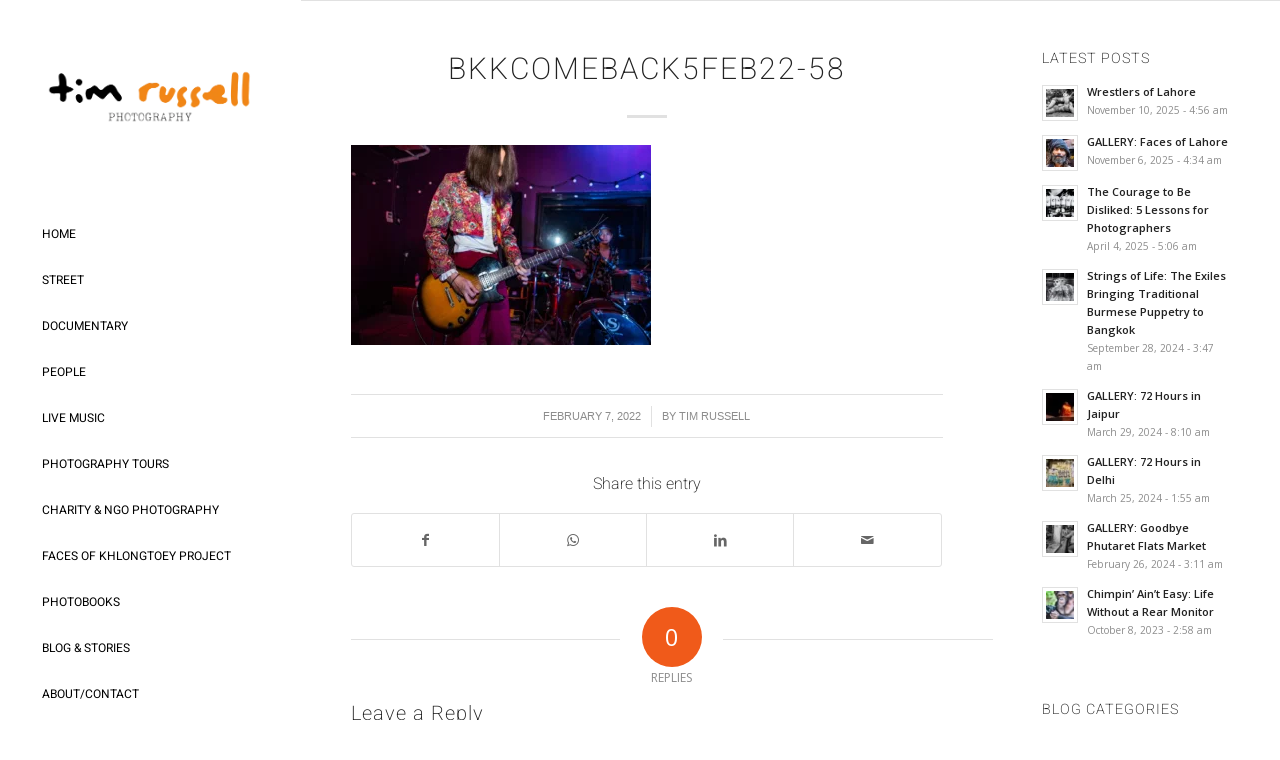

--- FILE ---
content_type: text/html
request_url: https://www.timrussellphotography.asia/gallery-bangkok-comeback-3-music-festival/bkkcomeback5feb22-58/
body_size: 12852
content:
<!DOCTYPE html>
<html dir="ltr" lang="en-GB" prefix="og: https://ogp.me/ns#" prefix="og: http://ogp.me/ns#" class="html_stretched responsive av-preloader-disabled av-default-lightbox  html_header_left html_header_sidebar html_logo_left html_menu_right html_slim html_disabled html_mobile_menu_phone html_header_searchicon html_content_align_center html_elegant-blog html_av-submenu-hidden html_av-submenu-display-click html_av-overlay-side html_av-overlay-side-classic html_av-submenu-noclone html_entry_id_3616 av-cookies-no-cookie-consent av-no-preview html_text_menu_active ">
<head>
<meta charset="UTF-8" />
<meta name="robots" content="index, follow" />
<!-- mobile setting -->
<meta name="viewport" content="width=device-width, initial-scale=1">
<!-- Scripts/CSS and wp_head hook -->
<title>bkkcomeback5feb22-58 | Tim Russell Photography</title>
<style>img:is([sizes="auto" i], [sizes^="auto," i]) { contain-intrinsic-size: 3000px 1500px }</style>
<!-- All in One SEO 4.8.7 - aioseo.com -->
<meta name="robots" content="max-image-preview:large" />
<meta name="author" content="Tim Russell"/>
<link rel="canonical" href="https://www.timrussellphotography.asia/gallery-bangkok-comeback-3-music-festival/bkkcomeback5feb22-58/" />
<meta name="generator" content="All in One SEO (AIOSEO) 4.8.7" />
<meta property="og:locale" content="en_GB" />
<meta property="og:site_name" content="Tim Russell Photography | Street, documentary &amp; travel photography by Asia-based photographer Tim Russell" />
<meta property="og:type" content="article" />
<meta property="og:title" content="bkkcomeback5feb22-58 | Tim Russell Photography" />
<meta property="og:url" content="https://www.timrussellphotography.asia/gallery-bangkok-comeback-3-music-festival/bkkcomeback5feb22-58/" />
<meta property="og:image" content="https://www.timrussellphotography.asia/wp-content/uploads/2016/03/cropped-1484697_10153843912004466_4416885595058373615_n-2.jpg" />
<meta property="og:image:secure_url" content="https://www.timrussellphotography.asia/wp-content/uploads/2016/03/cropped-1484697_10153843912004466_4416885595058373615_n-2.jpg" />
<meta property="og:image:width" content="512" />
<meta property="og:image:height" content="512" />
<meta property="article:published_time" content="2022-02-07T04:31:02+00:00" />
<meta property="article:modified_time" content="2022-02-07T04:31:02+00:00" />
<meta property="article:publisher" content="https://www.facebook.com/timrussellphotographyasia/" />
<meta name="twitter:card" content="summary_large_image" />
<meta name="twitter:site" content="@TimRussellPhoto" />
<meta name="twitter:title" content="bkkcomeback5feb22-58 | Tim Russell Photography" />
<meta name="twitter:creator" content="@TimRussellPhoto" />
<meta name="twitter:image" content="https://www.timrussellphotography.asia/wp-content/uploads/2016/03/cropped-1484697_10153843912004466_4416885595058373615_n-2.jpg" />
<script type="application/ld+json" class="aioseo-schema">
{"@context":"https:\/\/schema.org","@graph":[{"@type":"BreadcrumbList","@id":"https:\/\/www.timrussellphotography.asia\/gallery-bangkok-comeback-3-music-festival\/bkkcomeback5feb22-58\/#breadcrumblist","itemListElement":[{"@type":"ListItem","@id":"https:\/\/www.timrussellphotography.asia#listItem","position":1,"name":"Home","item":"https:\/\/www.timrussellphotography.asia","nextItem":{"@type":"ListItem","@id":"https:\/\/www.timrussellphotography.asia\/gallery-bangkok-comeback-3-music-festival\/bkkcomeback5feb22-58\/#listItem","name":"bkkcomeback5feb22-58"}},{"@type":"ListItem","@id":"https:\/\/www.timrussellphotography.asia\/gallery-bangkok-comeback-3-music-festival\/bkkcomeback5feb22-58\/#listItem","position":2,"name":"bkkcomeback5feb22-58","previousItem":{"@type":"ListItem","@id":"https:\/\/www.timrussellphotography.asia#listItem","name":"Home"}}]},{"@type":"ItemPage","@id":"https:\/\/www.timrussellphotography.asia\/gallery-bangkok-comeback-3-music-festival\/bkkcomeback5feb22-58\/#itempage","url":"https:\/\/www.timrussellphotography.asia\/gallery-bangkok-comeback-3-music-festival\/bkkcomeback5feb22-58\/","name":"bkkcomeback5feb22-58 | Tim Russell Photography","inLanguage":"en-GB","isPartOf":{"@id":"https:\/\/www.timrussellphotography.asia\/#website"},"breadcrumb":{"@id":"https:\/\/www.timrussellphotography.asia\/gallery-bangkok-comeback-3-music-festival\/bkkcomeback5feb22-58\/#breadcrumblist"},"author":{"@id":"https:\/\/www.timrussellphotography.asia\/author\/timrussell\/#author"},"creator":{"@id":"https:\/\/www.timrussellphotography.asia\/author\/timrussell\/#author"},"datePublished":"2022-02-07T04:31:02+00:00","dateModified":"2022-02-07T04:31:02+00:00"},{"@type":"Person","@id":"https:\/\/www.timrussellphotography.asia\/#person","name":"Tim Russell","image":{"@type":"ImageObject","@id":"https:\/\/www.timrussellphotography.asia\/gallery-bangkok-comeback-3-music-festival\/bkkcomeback5feb22-58\/#personImage","url":"https:\/\/secure.gravatar.com\/avatar\/d49bff3086e4afb2925443ea7e2122b9bff0d7873ed68c1342fc031bf469446a?s=96&d=mm&r=g","width":96,"height":96,"caption":"Tim Russell"}},{"@type":"Person","@id":"https:\/\/www.timrussellphotography.asia\/author\/timrussell\/#author","url":"https:\/\/www.timrussellphotography.asia\/author\/timrussell\/","name":"Tim Russell","image":{"@type":"ImageObject","@id":"https:\/\/www.timrussellphotography.asia\/gallery-bangkok-comeback-3-music-festival\/bkkcomeback5feb22-58\/#authorImage","url":"https:\/\/secure.gravatar.com\/avatar\/d49bff3086e4afb2925443ea7e2122b9bff0d7873ed68c1342fc031bf469446a?s=96&d=mm&r=g","width":96,"height":96,"caption":"Tim Russell"}},{"@type":"WebSite","@id":"https:\/\/www.timrussellphotography.asia\/#website","url":"https:\/\/www.timrussellphotography.asia\/","name":"Tim Russell Photography","description":"Street, documentary & travel photography by Asia-based photographer Tim Russell","inLanguage":"en-GB","publisher":{"@id":"https:\/\/www.timrussellphotography.asia\/#person"}}]}
</script>
<!-- All in One SEO -->
<link rel='dns-prefetch' href='//js.hs-scripts.com' />
<link rel='dns-prefetch' href='//www.googletagmanager.com' />
<link rel="alternate" type="application/rss+xml" title="Tim Russell Photography &raquo; Feed" href="https://www.timrussellphotography.asia/feed/" />
<link rel="alternate" type="application/rss+xml" title="Tim Russell Photography &raquo; Comments Feed" href="https://www.timrussellphotography.asia/comments/feed/" />
<link rel="alternate" type="application/rss+xml" title="Tim Russell Photography &raquo; bkkcomeback5feb22-58 Comments Feed" href="https://www.timrussellphotography.asia/gallery-bangkok-comeback-3-music-festival/bkkcomeback5feb22-58/feed/" />
<!-- google webfont font replacement -->
<script type='text/javascript'>
(function() {
/*	check if webfonts are disabled by user setting via cookie - or user must opt in.	*/
var html = document.getElementsByTagName('html')[0];
var cookie_check = html.className.indexOf('av-cookies-needs-opt-in') >= 0 || html.className.indexOf('av-cookies-can-opt-out') >= 0;
var allow_continue = true;
var silent_accept_cookie = html.className.indexOf('av-cookies-user-silent-accept') >= 0;
if( cookie_check && ! silent_accept_cookie )
{
if( ! document.cookie.match(/aviaCookieConsent/) || html.className.indexOf('av-cookies-session-refused') >= 0 )
{
allow_continue = false;
}
else
{
if( ! document.cookie.match(/aviaPrivacyRefuseCookiesHideBar/) )
{
allow_continue = false;
}
else if( ! document.cookie.match(/aviaPrivacyEssentialCookiesEnabled/) )
{
allow_continue = false;
}
else if( document.cookie.match(/aviaPrivacyGoogleWebfontsDisabled/) )
{
allow_continue = false;
}
}
}
if( allow_continue )
{
var f = document.createElement('link');
f.type 	= 'text/css';
f.rel 	= 'stylesheet';
f.href 	= '//fonts.googleapis.com/css?family=Barlow:400,500,600,700%7COpen+Sans:400,600';
f.id 	= 'avia-google-webfont';
document.getElementsByTagName('head')[0].appendChild(f);
}
})();
</script>
<!-- <link rel='stylesheet' id='avia-grid-css' href='https://www.timrussellphotography.asia/wp-content/themes/enfold/css/grid.css?ver=4.7.6.3' type='text/css' media='all' /> -->
<!-- <link rel='stylesheet' id='avia-base-css' href='https://www.timrussellphotography.asia/wp-content/themes/enfold/css/base.css?ver=4.7.6.3' type='text/css' media='all' /> -->
<!-- <link rel='stylesheet' id='avia-layout-css' href='https://www.timrussellphotography.asia/wp-content/themes/enfold/css/layout.css?ver=4.7.6.3' type='text/css' media='all' /> -->
<!-- <link rel='stylesheet' id='avia-module-audioplayer-css' href='https://www.timrussellphotography.asia/wp-content/themes/enfold/config-templatebuilder/avia-shortcodes/audio-player/audio-player.css?ver=6.8.3' type='text/css' media='all' /> -->
<!-- <link rel='stylesheet' id='avia-module-blog-css' href='https://www.timrussellphotography.asia/wp-content/themes/enfold/config-templatebuilder/avia-shortcodes/blog/blog.css?ver=6.8.3' type='text/css' media='all' /> -->
<!-- <link rel='stylesheet' id='avia-module-postslider-css' href='https://www.timrussellphotography.asia/wp-content/themes/enfold/config-templatebuilder/avia-shortcodes/postslider/postslider.css?ver=6.8.3' type='text/css' media='all' /> -->
<!-- <link rel='stylesheet' id='avia-module-button-css' href='https://www.timrussellphotography.asia/wp-content/themes/enfold/config-templatebuilder/avia-shortcodes/buttons/buttons.css?ver=6.8.3' type='text/css' media='all' /> -->
<!-- <link rel='stylesheet' id='avia-module-buttonrow-css' href='https://www.timrussellphotography.asia/wp-content/themes/enfold/config-templatebuilder/avia-shortcodes/buttonrow/buttonrow.css?ver=6.8.3' type='text/css' media='all' /> -->
<!-- <link rel='stylesheet' id='avia-module-button-fullwidth-css' href='https://www.timrussellphotography.asia/wp-content/themes/enfold/config-templatebuilder/avia-shortcodes/buttons_fullwidth/buttons_fullwidth.css?ver=6.8.3' type='text/css' media='all' /> -->
<!-- <link rel='stylesheet' id='avia-module-catalogue-css' href='https://www.timrussellphotography.asia/wp-content/themes/enfold/config-templatebuilder/avia-shortcodes/catalogue/catalogue.css?ver=6.8.3' type='text/css' media='all' /> -->
<!-- <link rel='stylesheet' id='avia-module-comments-css' href='https://www.timrussellphotography.asia/wp-content/themes/enfold/config-templatebuilder/avia-shortcodes/comments/comments.css?ver=6.8.3' type='text/css' media='all' /> -->
<!-- <link rel='stylesheet' id='avia-module-contact-css' href='https://www.timrussellphotography.asia/wp-content/themes/enfold/config-templatebuilder/avia-shortcodes/contact/contact.css?ver=6.8.3' type='text/css' media='all' /> -->
<!-- <link rel='stylesheet' id='avia-module-slideshow-css' href='https://www.timrussellphotography.asia/wp-content/themes/enfold/config-templatebuilder/avia-shortcodes/slideshow/slideshow.css?ver=6.8.3' type='text/css' media='all' /> -->
<!-- <link rel='stylesheet' id='avia-module-slideshow-contentpartner-css' href='https://www.timrussellphotography.asia/wp-content/themes/enfold/config-templatebuilder/avia-shortcodes/contentslider/contentslider.css?ver=6.8.3' type='text/css' media='all' /> -->
<!-- <link rel='stylesheet' id='avia-module-countdown-css' href='https://www.timrussellphotography.asia/wp-content/themes/enfold/config-templatebuilder/avia-shortcodes/countdown/countdown.css?ver=6.8.3' type='text/css' media='all' /> -->
<!-- <link rel='stylesheet' id='avia-module-gallery-css' href='https://www.timrussellphotography.asia/wp-content/themes/enfold/config-templatebuilder/avia-shortcodes/gallery/gallery.css?ver=6.8.3' type='text/css' media='all' /> -->
<!-- <link rel='stylesheet' id='avia-module-gallery-hor-css' href='https://www.timrussellphotography.asia/wp-content/themes/enfold/config-templatebuilder/avia-shortcodes/gallery_horizontal/gallery_horizontal.css?ver=6.8.3' type='text/css' media='all' /> -->
<!-- <link rel='stylesheet' id='avia-module-maps-css' href='https://www.timrussellphotography.asia/wp-content/themes/enfold/config-templatebuilder/avia-shortcodes/google_maps/google_maps.css?ver=6.8.3' type='text/css' media='all' /> -->
<!-- <link rel='stylesheet' id='avia-module-gridrow-css' href='https://www.timrussellphotography.asia/wp-content/themes/enfold/config-templatebuilder/avia-shortcodes/grid_row/grid_row.css?ver=6.8.3' type='text/css' media='all' /> -->
<!-- <link rel='stylesheet' id='avia-module-heading-css' href='https://www.timrussellphotography.asia/wp-content/themes/enfold/config-templatebuilder/avia-shortcodes/heading/heading.css?ver=6.8.3' type='text/css' media='all' /> -->
<!-- <link rel='stylesheet' id='avia-module-rotator-css' href='https://www.timrussellphotography.asia/wp-content/themes/enfold/config-templatebuilder/avia-shortcodes/headline_rotator/headline_rotator.css?ver=6.8.3' type='text/css' media='all' /> -->
<!-- <link rel='stylesheet' id='avia-module-hr-css' href='https://www.timrussellphotography.asia/wp-content/themes/enfold/config-templatebuilder/avia-shortcodes/hr/hr.css?ver=6.8.3' type='text/css' media='all' /> -->
<!-- <link rel='stylesheet' id='avia-module-icon-css' href='https://www.timrussellphotography.asia/wp-content/themes/enfold/config-templatebuilder/avia-shortcodes/icon/icon.css?ver=6.8.3' type='text/css' media='all' /> -->
<!-- <link rel='stylesheet' id='avia-module-iconbox-css' href='https://www.timrussellphotography.asia/wp-content/themes/enfold/config-templatebuilder/avia-shortcodes/iconbox/iconbox.css?ver=6.8.3' type='text/css' media='all' /> -->
<!-- <link rel='stylesheet' id='avia-module-icongrid-css' href='https://www.timrussellphotography.asia/wp-content/themes/enfold/config-templatebuilder/avia-shortcodes/icongrid/icongrid.css?ver=6.8.3' type='text/css' media='all' /> -->
<!-- <link rel='stylesheet' id='avia-module-iconlist-css' href='https://www.timrussellphotography.asia/wp-content/themes/enfold/config-templatebuilder/avia-shortcodes/iconlist/iconlist.css?ver=6.8.3' type='text/css' media='all' /> -->
<!-- <link rel='stylesheet' id='avia-module-image-css' href='https://www.timrussellphotography.asia/wp-content/themes/enfold/config-templatebuilder/avia-shortcodes/image/image.css?ver=6.8.3' type='text/css' media='all' /> -->
<!-- <link rel='stylesheet' id='avia-module-hotspot-css' href='https://www.timrussellphotography.asia/wp-content/themes/enfold/config-templatebuilder/avia-shortcodes/image_hotspots/image_hotspots.css?ver=6.8.3' type='text/css' media='all' /> -->
<!-- <link rel='stylesheet' id='avia-module-magazine-css' href='https://www.timrussellphotography.asia/wp-content/themes/enfold/config-templatebuilder/avia-shortcodes/magazine/magazine.css?ver=6.8.3' type='text/css' media='all' /> -->
<!-- <link rel='stylesheet' id='avia-module-masonry-css' href='https://www.timrussellphotography.asia/wp-content/themes/enfold/config-templatebuilder/avia-shortcodes/masonry_entries/masonry_entries.css?ver=6.8.3' type='text/css' media='all' /> -->
<!-- <link rel='stylesheet' id='avia-siteloader-css' href='https://www.timrussellphotography.asia/wp-content/themes/enfold/css/avia-snippet-site-preloader.css?ver=6.8.3' type='text/css' media='all' /> -->
<!-- <link rel='stylesheet' id='avia-module-menu-css' href='https://www.timrussellphotography.asia/wp-content/themes/enfold/config-templatebuilder/avia-shortcodes/menu/menu.css?ver=6.8.3' type='text/css' media='all' /> -->
<!-- <link rel='stylesheet' id='avia-modfule-notification-css' href='https://www.timrussellphotography.asia/wp-content/themes/enfold/config-templatebuilder/avia-shortcodes/notification/notification.css?ver=6.8.3' type='text/css' media='all' /> -->
<!-- <link rel='stylesheet' id='avia-module-numbers-css' href='https://www.timrussellphotography.asia/wp-content/themes/enfold/config-templatebuilder/avia-shortcodes/numbers/numbers.css?ver=6.8.3' type='text/css' media='all' /> -->
<!-- <link rel='stylesheet' id='avia-module-portfolio-css' href='https://www.timrussellphotography.asia/wp-content/themes/enfold/config-templatebuilder/avia-shortcodes/portfolio/portfolio.css?ver=6.8.3' type='text/css' media='all' /> -->
<!-- <link rel='stylesheet' id='avia-module-post-metadata-css' href='https://www.timrussellphotography.asia/wp-content/themes/enfold/config-templatebuilder/avia-shortcodes/post_metadata/post_metadata.css?ver=6.8.3' type='text/css' media='all' /> -->
<!-- <link rel='stylesheet' id='avia-module-progress-bar-css' href='https://www.timrussellphotography.asia/wp-content/themes/enfold/config-templatebuilder/avia-shortcodes/progressbar/progressbar.css?ver=6.8.3' type='text/css' media='all' /> -->
<!-- <link rel='stylesheet' id='avia-module-promobox-css' href='https://www.timrussellphotography.asia/wp-content/themes/enfold/config-templatebuilder/avia-shortcodes/promobox/promobox.css?ver=6.8.3' type='text/css' media='all' /> -->
<!-- <link rel='stylesheet' id='avia-sc-search-css' href='https://www.timrussellphotography.asia/wp-content/themes/enfold/config-templatebuilder/avia-shortcodes/search/search.css?ver=6.8.3' type='text/css' media='all' /> -->
<!-- <link rel='stylesheet' id='avia-module-slideshow-accordion-css' href='https://www.timrussellphotography.asia/wp-content/themes/enfold/config-templatebuilder/avia-shortcodes/slideshow_accordion/slideshow_accordion.css?ver=6.8.3' type='text/css' media='all' /> -->
<!-- <link rel='stylesheet' id='avia-module-slideshow-feature-image-css' href='https://www.timrussellphotography.asia/wp-content/themes/enfold/config-templatebuilder/avia-shortcodes/slideshow_feature_image/slideshow_feature_image.css?ver=6.8.3' type='text/css' media='all' /> -->
<!-- <link rel='stylesheet' id='avia-module-slideshow-fullsize-css' href='https://www.timrussellphotography.asia/wp-content/themes/enfold/config-templatebuilder/avia-shortcodes/slideshow_fullsize/slideshow_fullsize.css?ver=6.8.3' type='text/css' media='all' /> -->
<!-- <link rel='stylesheet' id='avia-module-slideshow-fullscreen-css' href='https://www.timrussellphotography.asia/wp-content/themes/enfold/config-templatebuilder/avia-shortcodes/slideshow_fullscreen/slideshow_fullscreen.css?ver=6.8.3' type='text/css' media='all' /> -->
<!-- <link rel='stylesheet' id='avia-module-slideshow-ls-css' href='https://www.timrussellphotography.asia/wp-content/themes/enfold/config-templatebuilder/avia-shortcodes/slideshow_layerslider/slideshow_layerslider.css?ver=6.8.3' type='text/css' media='all' /> -->
<!-- <link rel='stylesheet' id='avia-module-social-css' href='https://www.timrussellphotography.asia/wp-content/themes/enfold/config-templatebuilder/avia-shortcodes/social_share/social_share.css?ver=6.8.3' type='text/css' media='all' /> -->
<!-- <link rel='stylesheet' id='avia-module-tabsection-css' href='https://www.timrussellphotography.asia/wp-content/themes/enfold/config-templatebuilder/avia-shortcodes/tab_section/tab_section.css?ver=6.8.3' type='text/css' media='all' /> -->
<!-- <link rel='stylesheet' id='avia-module-table-css' href='https://www.timrussellphotography.asia/wp-content/themes/enfold/config-templatebuilder/avia-shortcodes/table/table.css?ver=6.8.3' type='text/css' media='all' /> -->
<!-- <link rel='stylesheet' id='avia-module-tabs-css' href='https://www.timrussellphotography.asia/wp-content/themes/enfold/config-templatebuilder/avia-shortcodes/tabs/tabs.css?ver=6.8.3' type='text/css' media='all' /> -->
<!-- <link rel='stylesheet' id='avia-module-team-css' href='https://www.timrussellphotography.asia/wp-content/themes/enfold/config-templatebuilder/avia-shortcodes/team/team.css?ver=6.8.3' type='text/css' media='all' /> -->
<!-- <link rel='stylesheet' id='avia-module-testimonials-css' href='https://www.timrussellphotography.asia/wp-content/themes/enfold/config-templatebuilder/avia-shortcodes/testimonials/testimonials.css?ver=6.8.3' type='text/css' media='all' /> -->
<!-- <link rel='stylesheet' id='avia-module-timeline-css' href='https://www.timrussellphotography.asia/wp-content/themes/enfold/config-templatebuilder/avia-shortcodes/timeline/timeline.css?ver=6.8.3' type='text/css' media='all' /> -->
<!-- <link rel='stylesheet' id='avia-module-toggles-css' href='https://www.timrussellphotography.asia/wp-content/themes/enfold/config-templatebuilder/avia-shortcodes/toggles/toggles.css?ver=6.8.3' type='text/css' media='all' /> -->
<!-- <link rel='stylesheet' id='avia-module-video-css' href='https://www.timrussellphotography.asia/wp-content/themes/enfold/config-templatebuilder/avia-shortcodes/video/video.css?ver=6.8.3' type='text/css' media='all' /> -->
<!-- <link rel='stylesheet' id='pt-cv-public-style-css' href='https://www.timrussellphotography.asia/wp-content/plugins/content-views-query-and-display-post-page/public/assets/css/cv.css?ver=4.2' type='text/css' media='all' /> -->
<!-- <link rel='stylesheet' id='wp-block-library-css' href='https://www.timrussellphotography.asia/wp-includes/css/dist/block-library/style.min.css?ver=6.8.3' type='text/css' media='all' /> -->
<link rel="stylesheet" type="text/css" href="//www.timrussellphotography.asia/wp-content/cache/wpfc-minified/dryw08q3/f5sh.css" media="all"/>
<style id='classic-theme-styles-inline-css' type='text/css'>
/*! This file is auto-generated */
.wp-block-button__link{color:#fff;background-color:#32373c;border-radius:9999px;box-shadow:none;text-decoration:none;padding:calc(.667em + 2px) calc(1.333em + 2px);font-size:1.125em}.wp-block-file__button{background:#32373c;color:#fff;text-decoration:none}
</style>
<style id='global-styles-inline-css' type='text/css'>
:root{--wp--preset--aspect-ratio--square: 1;--wp--preset--aspect-ratio--4-3: 4/3;--wp--preset--aspect-ratio--3-4: 3/4;--wp--preset--aspect-ratio--3-2: 3/2;--wp--preset--aspect-ratio--2-3: 2/3;--wp--preset--aspect-ratio--16-9: 16/9;--wp--preset--aspect-ratio--9-16: 9/16;--wp--preset--color--black: #000000;--wp--preset--color--cyan-bluish-gray: #abb8c3;--wp--preset--color--white: #ffffff;--wp--preset--color--pale-pink: #f78da7;--wp--preset--color--vivid-red: #cf2e2e;--wp--preset--color--luminous-vivid-orange: #ff6900;--wp--preset--color--luminous-vivid-amber: #fcb900;--wp--preset--color--light-green-cyan: #7bdcb5;--wp--preset--color--vivid-green-cyan: #00d084;--wp--preset--color--pale-cyan-blue: #8ed1fc;--wp--preset--color--vivid-cyan-blue: #0693e3;--wp--preset--color--vivid-purple: #9b51e0;--wp--preset--gradient--vivid-cyan-blue-to-vivid-purple: linear-gradient(135deg,rgba(6,147,227,1) 0%,rgb(155,81,224) 100%);--wp--preset--gradient--light-green-cyan-to-vivid-green-cyan: linear-gradient(135deg,rgb(122,220,180) 0%,rgb(0,208,130) 100%);--wp--preset--gradient--luminous-vivid-amber-to-luminous-vivid-orange: linear-gradient(135deg,rgba(252,185,0,1) 0%,rgba(255,105,0,1) 100%);--wp--preset--gradient--luminous-vivid-orange-to-vivid-red: linear-gradient(135deg,rgba(255,105,0,1) 0%,rgb(207,46,46) 100%);--wp--preset--gradient--very-light-gray-to-cyan-bluish-gray: linear-gradient(135deg,rgb(238,238,238) 0%,rgb(169,184,195) 100%);--wp--preset--gradient--cool-to-warm-spectrum: linear-gradient(135deg,rgb(74,234,220) 0%,rgb(151,120,209) 20%,rgb(207,42,186) 40%,rgb(238,44,130) 60%,rgb(251,105,98) 80%,rgb(254,248,76) 100%);--wp--preset--gradient--blush-light-purple: linear-gradient(135deg,rgb(255,206,236) 0%,rgb(152,150,240) 100%);--wp--preset--gradient--blush-bordeaux: linear-gradient(135deg,rgb(254,205,165) 0%,rgb(254,45,45) 50%,rgb(107,0,62) 100%);--wp--preset--gradient--luminous-dusk: linear-gradient(135deg,rgb(255,203,112) 0%,rgb(199,81,192) 50%,rgb(65,88,208) 100%);--wp--preset--gradient--pale-ocean: linear-gradient(135deg,rgb(255,245,203) 0%,rgb(182,227,212) 50%,rgb(51,167,181) 100%);--wp--preset--gradient--electric-grass: linear-gradient(135deg,rgb(202,248,128) 0%,rgb(113,206,126) 100%);--wp--preset--gradient--midnight: linear-gradient(135deg,rgb(2,3,129) 0%,rgb(40,116,252) 100%);--wp--preset--font-size--small: 13px;--wp--preset--font-size--medium: 20px;--wp--preset--font-size--large: 36px;--wp--preset--font-size--x-large: 42px;--wp--preset--spacing--20: 0.44rem;--wp--preset--spacing--30: 0.67rem;--wp--preset--spacing--40: 1rem;--wp--preset--spacing--50: 1.5rem;--wp--preset--spacing--60: 2.25rem;--wp--preset--spacing--70: 3.38rem;--wp--preset--spacing--80: 5.06rem;--wp--preset--shadow--natural: 6px 6px 9px rgba(0, 0, 0, 0.2);--wp--preset--shadow--deep: 12px 12px 50px rgba(0, 0, 0, 0.4);--wp--preset--shadow--sharp: 6px 6px 0px rgba(0, 0, 0, 0.2);--wp--preset--shadow--outlined: 6px 6px 0px -3px rgba(255, 255, 255, 1), 6px 6px rgba(0, 0, 0, 1);--wp--preset--shadow--crisp: 6px 6px 0px rgba(0, 0, 0, 1);}:where(.is-layout-flex){gap: 0.5em;}:where(.is-layout-grid){gap: 0.5em;}body .is-layout-flex{display: flex;}.is-layout-flex{flex-wrap: wrap;align-items: center;}.is-layout-flex > :is(*, div){margin: 0;}body .is-layout-grid{display: grid;}.is-layout-grid > :is(*, div){margin: 0;}:where(.wp-block-columns.is-layout-flex){gap: 2em;}:where(.wp-block-columns.is-layout-grid){gap: 2em;}:where(.wp-block-post-template.is-layout-flex){gap: 1.25em;}:where(.wp-block-post-template.is-layout-grid){gap: 1.25em;}.has-black-color{color: var(--wp--preset--color--black) !important;}.has-cyan-bluish-gray-color{color: var(--wp--preset--color--cyan-bluish-gray) !important;}.has-white-color{color: var(--wp--preset--color--white) !important;}.has-pale-pink-color{color: var(--wp--preset--color--pale-pink) !important;}.has-vivid-red-color{color: var(--wp--preset--color--vivid-red) !important;}.has-luminous-vivid-orange-color{color: var(--wp--preset--color--luminous-vivid-orange) !important;}.has-luminous-vivid-amber-color{color: var(--wp--preset--color--luminous-vivid-amber) !important;}.has-light-green-cyan-color{color: var(--wp--preset--color--light-green-cyan) !important;}.has-vivid-green-cyan-color{color: var(--wp--preset--color--vivid-green-cyan) !important;}.has-pale-cyan-blue-color{color: var(--wp--preset--color--pale-cyan-blue) !important;}.has-vivid-cyan-blue-color{color: var(--wp--preset--color--vivid-cyan-blue) !important;}.has-vivid-purple-color{color: var(--wp--preset--color--vivid-purple) !important;}.has-black-background-color{background-color: var(--wp--preset--color--black) !important;}.has-cyan-bluish-gray-background-color{background-color: var(--wp--preset--color--cyan-bluish-gray) !important;}.has-white-background-color{background-color: var(--wp--preset--color--white) !important;}.has-pale-pink-background-color{background-color: var(--wp--preset--color--pale-pink) !important;}.has-vivid-red-background-color{background-color: var(--wp--preset--color--vivid-red) !important;}.has-luminous-vivid-orange-background-color{background-color: var(--wp--preset--color--luminous-vivid-orange) !important;}.has-luminous-vivid-amber-background-color{background-color: var(--wp--preset--color--luminous-vivid-amber) !important;}.has-light-green-cyan-background-color{background-color: var(--wp--preset--color--light-green-cyan) !important;}.has-vivid-green-cyan-background-color{background-color: var(--wp--preset--color--vivid-green-cyan) !important;}.has-pale-cyan-blue-background-color{background-color: var(--wp--preset--color--pale-cyan-blue) !important;}.has-vivid-cyan-blue-background-color{background-color: var(--wp--preset--color--vivid-cyan-blue) !important;}.has-vivid-purple-background-color{background-color: var(--wp--preset--color--vivid-purple) !important;}.has-black-border-color{border-color: var(--wp--preset--color--black) !important;}.has-cyan-bluish-gray-border-color{border-color: var(--wp--preset--color--cyan-bluish-gray) !important;}.has-white-border-color{border-color: var(--wp--preset--color--white) !important;}.has-pale-pink-border-color{border-color: var(--wp--preset--color--pale-pink) !important;}.has-vivid-red-border-color{border-color: var(--wp--preset--color--vivid-red) !important;}.has-luminous-vivid-orange-border-color{border-color: var(--wp--preset--color--luminous-vivid-orange) !important;}.has-luminous-vivid-amber-border-color{border-color: var(--wp--preset--color--luminous-vivid-amber) !important;}.has-light-green-cyan-border-color{border-color: var(--wp--preset--color--light-green-cyan) !important;}.has-vivid-green-cyan-border-color{border-color: var(--wp--preset--color--vivid-green-cyan) !important;}.has-pale-cyan-blue-border-color{border-color: var(--wp--preset--color--pale-cyan-blue) !important;}.has-vivid-cyan-blue-border-color{border-color: var(--wp--preset--color--vivid-cyan-blue) !important;}.has-vivid-purple-border-color{border-color: var(--wp--preset--color--vivid-purple) !important;}.has-vivid-cyan-blue-to-vivid-purple-gradient-background{background: var(--wp--preset--gradient--vivid-cyan-blue-to-vivid-purple) !important;}.has-light-green-cyan-to-vivid-green-cyan-gradient-background{background: var(--wp--preset--gradient--light-green-cyan-to-vivid-green-cyan) !important;}.has-luminous-vivid-amber-to-luminous-vivid-orange-gradient-background{background: var(--wp--preset--gradient--luminous-vivid-amber-to-luminous-vivid-orange) !important;}.has-luminous-vivid-orange-to-vivid-red-gradient-background{background: var(--wp--preset--gradient--luminous-vivid-orange-to-vivid-red) !important;}.has-very-light-gray-to-cyan-bluish-gray-gradient-background{background: var(--wp--preset--gradient--very-light-gray-to-cyan-bluish-gray) !important;}.has-cool-to-warm-spectrum-gradient-background{background: var(--wp--preset--gradient--cool-to-warm-spectrum) !important;}.has-blush-light-purple-gradient-background{background: var(--wp--preset--gradient--blush-light-purple) !important;}.has-blush-bordeaux-gradient-background{background: var(--wp--preset--gradient--blush-bordeaux) !important;}.has-luminous-dusk-gradient-background{background: var(--wp--preset--gradient--luminous-dusk) !important;}.has-pale-ocean-gradient-background{background: var(--wp--preset--gradient--pale-ocean) !important;}.has-electric-grass-gradient-background{background: var(--wp--preset--gradient--electric-grass) !important;}.has-midnight-gradient-background{background: var(--wp--preset--gradient--midnight) !important;}.has-small-font-size{font-size: var(--wp--preset--font-size--small) !important;}.has-medium-font-size{font-size: var(--wp--preset--font-size--medium) !important;}.has-large-font-size{font-size: var(--wp--preset--font-size--large) !important;}.has-x-large-font-size{font-size: var(--wp--preset--font-size--x-large) !important;}
:where(.wp-block-post-template.is-layout-flex){gap: 1.25em;}:where(.wp-block-post-template.is-layout-grid){gap: 1.25em;}
:where(.wp-block-columns.is-layout-flex){gap: 2em;}:where(.wp-block-columns.is-layout-grid){gap: 2em;}
:root :where(.wp-block-pullquote){font-size: 1.5em;line-height: 1.6;}
</style>
<!-- <link rel='stylesheet' id='ctf_styles-css' href='https://www.timrussellphotography.asia/wp-content/plugins/custom-twitter-feeds/css/ctf-styles.min.css?ver=2.3.1' type='text/css' media='all' /> -->
<!-- <link rel='stylesheet' id='avia-scs-css' href='https://www.timrussellphotography.asia/wp-content/themes/enfold/css/shortcodes.css?ver=4.7.6.3' type='text/css' media='all' /> -->
<link rel="stylesheet" type="text/css" href="//www.timrussellphotography.asia/wp-content/cache/wpfc-minified/etftncpx/f5sh.css" media="all"/>
<!-- <link rel='stylesheet' id='avia-popup-css-css' href='https://www.timrussellphotography.asia/wp-content/themes/enfold/js/aviapopup/magnific-popup.css?ver=4.7.6.3' type='text/css' media='screen' /> -->
<!-- <link rel='stylesheet' id='avia-lightbox-css' href='https://www.timrussellphotography.asia/wp-content/themes/enfold/css/avia-snippet-lightbox.css?ver=4.7.6.3' type='text/css' media='screen' /> -->
<!-- <link rel='stylesheet' id='avia-widget-css-css' href='https://www.timrussellphotography.asia/wp-content/themes/enfold/css/avia-snippet-widget.css?ver=4.7.6.3' type='text/css' media='screen' /> -->
<link rel="stylesheet" type="text/css" href="//www.timrussellphotography.asia/wp-content/cache/wpfc-minified/2k5d2j6/f5sh.css" media="screen"/>
<!-- <link rel='stylesheet' id='avia-dynamic-css' href='https://www.timrussellphotography.asia/wp-content/uploads/dynamic_avia/enfold.css?ver=68d1195bee668' type='text/css' media='all' /> -->
<!-- <link rel='stylesheet' id='avia-custom-css' href='https://www.timrussellphotography.asia/wp-content/themes/enfold/css/custom.css?ver=4.7.6.3' type='text/css' media='all' /> -->
<link rel="stylesheet" type="text/css" href="//www.timrussellphotography.asia/wp-content/cache/wpfc-minified/eumwnz6w/h7rw.css" media="all"/>
<script src='//www.timrussellphotography.asia/wp-content/cache/wpfc-minified/l96cs4rd/f5sh.js' type="text/javascript"></script>
<!-- <script type="text/javascript" src="https://www.timrussellphotography.asia/wp-includes/js/jquery/jquery.min.js?ver=3.7.1" id="jquery-core-js"></script> -->
<!-- <script type="text/javascript" src="https://www.timrussellphotography.asia/wp-includes/js/jquery/jquery-migrate.min.js?ver=3.4.1" id="jquery-migrate-js"></script> -->
<!-- <script type="text/javascript" src="https://www.timrussellphotography.asia/wp-content/themes/enfold/js/avia-compat.js?ver=4.7.6.3" id="avia-compat-js"></script> -->
<!-- Google tag (gtag.js) snippet added by Site Kit -->
<!-- Google Analytics snippet added by Site Kit -->
<script type="text/javascript" src="https://www.googletagmanager.com/gtag/js?id=GT-M3LZK8T" id="google_gtagjs-js" async></script>
<script type="text/javascript" id="google_gtagjs-js-after">
/* <![CDATA[ */
window.dataLayer = window.dataLayer || [];function gtag(){dataLayer.push(arguments);}
gtag("set","linker",{"domains":["www.timrussellphotography.asia"]});
gtag("js", new Date());
gtag("set", "developer_id.dZTNiMT", true);
gtag("config", "GT-M3LZK8T");
/* ]]> */
</script>
<link rel="https://api.w.org/" href="https://www.timrussellphotography.asia/wp-json/" /><link rel="alternate" title="JSON" type="application/json" href="https://www.timrussellphotography.asia/wp-json/wp/v2/media/3616" /><link rel="EditURI" type="application/rsd+xml" title="RSD" href="https://www.timrussellphotography.asia/xmlrpc.php?rsd" />
<meta name="generator" content="WordPress 6.8.3" />
<link rel='shortlink' href='https://www.timrussellphotography.asia/?p=3616' />
<link rel="alternate" title="oEmbed (JSON)" type="application/json+oembed" href="https://www.timrussellphotography.asia/wp-json/oembed/1.0/embed?url=https%3A%2F%2Fwww.timrussellphotography.asia%2Fgallery-bangkok-comeback-3-music-festival%2Fbkkcomeback5feb22-58%2F" />
<link rel="alternate" title="oEmbed (XML)" type="text/xml+oembed" href="https://www.timrussellphotography.asia/wp-json/oembed/1.0/embed?url=https%3A%2F%2Fwww.timrussellphotography.asia%2Fgallery-bangkok-comeback-3-music-festival%2Fbkkcomeback5feb22-58%2F&#038;format=xml" />
<meta name="generator" content="Site Kit by Google 1.161.0" />			<!-- DO NOT COPY THIS SNIPPET! Start of Page Analytics Tracking for HubSpot WordPress plugin v11.3.21-->
<script class="hsq-set-content-id" data-content-id="blog-post">
var _hsq = _hsq || [];
_hsq.push(["setContentType", "blog-post"]);
</script>
<!-- DO NOT COPY THIS SNIPPET! End of Page Analytics Tracking for HubSpot WordPress plugin -->
<link rel="profile" href="https://gmpg.org/xfn/11" />
<link rel="alternate" type="application/rss+xml" title="Tim Russell Photography RSS2 Feed" href="https://www.timrussellphotography.asia/feed/" />
<link rel="pingback" href="https://www.timrussellphotography.asia/xmlrpc.php" />
<!--[if lt IE 9]><script src="https://www.timrussellphotography.asia/wp-content/themes/enfold/js/html5shiv.js"></script><![endif]-->
<link rel="icon" href="https://www.timrussellphotography.asia/wp-content/uploads/2025/09/Tim-Russell-Photography-1-1.png" type="image/png">
<!-- WordPress Facebook Open Graph protocol plugin (WPFBOGP v2.0.13) http://rynoweb.com/wordpress-plugins/ -->
<meta property="fb:admins" content="timmyruss"/>
<meta property="og:url" content="https://www.timrussellphotography.asia/gallery-bangkok-comeback-3-music-festival/bkkcomeback5feb22-58/"/>
<meta property="og:title" content="bkkcomeback5feb22-58"/>
<meta property="og:site_name" content="Tim Russell Photography"/>
<meta property="og:description" content=""/>
<meta property="og:type" content="article"/>
<!-- There is not an image here as you haven't set a default image in the plugin settings! -->
<meta property="og:locale" content="en_gb"/>
<!-- // end wpfbogp -->
<link rel="icon" href="https://www.timrussellphotography.asia/wp-content/uploads/2020/03/trp-favicon-36x36.png" sizes="32x32" />
<link rel="icon" href="https://www.timrussellphotography.asia/wp-content/uploads/2020/03/trp-favicon.png" sizes="192x192" />
<link rel="apple-touch-icon" href="https://www.timrussellphotography.asia/wp-content/uploads/2020/03/trp-favicon.png" />
<meta name="msapplication-TileImage" content="https://www.timrussellphotography.asia/wp-content/uploads/2020/03/trp-favicon.png" />
<style type='text/css'>
@font-face {font-family: 'entypo-fontello'; font-weight: normal; font-style: normal; font-display: auto;
src: url('https://www.timrussellphotography.asia/wp-content/themes/enfold/config-templatebuilder/avia-template-builder/assets/fonts/entypo-fontello.woff2') format('woff2'),
url('https://www.timrussellphotography.asia/wp-content/themes/enfold/config-templatebuilder/avia-template-builder/assets/fonts/entypo-fontello.woff') format('woff'),
url('https://www.timrussellphotography.asia/wp-content/themes/enfold/config-templatebuilder/avia-template-builder/assets/fonts/entypo-fontello.ttf') format('truetype'), 
url('https://www.timrussellphotography.asia/wp-content/themes/enfold/config-templatebuilder/avia-template-builder/assets/fonts/entypo-fontello.svg#entypo-fontello') format('svg'),
url('https://www.timrussellphotography.asia/wp-content/themes/enfold/config-templatebuilder/avia-template-builder/assets/fonts/entypo-fontello.eot'),
url('https://www.timrussellphotography.asia/wp-content/themes/enfold/config-templatebuilder/avia-template-builder/assets/fonts/entypo-fontello.eot?#iefix') format('embedded-opentype');
} #top .avia-font-entypo-fontello, body .avia-font-entypo-fontello, html body [data-av_iconfont='entypo-fontello']:before{ font-family: 'entypo-fontello'; }
</style>
<!--
Debugging Info for Theme support: 
Theme: Enfold
Version: 4.7.6.3
Installed: enfold
AviaFramework Version: 5.0
AviaBuilder Version: 4.7.1.1
aviaElementManager Version: 1.0.1
ML:1024-PU:91-PLA:23
WP:6.8.3
Compress: CSS:disabled - JS:disabled
Updates: disabled
PLAu:21
-->
</head>
<body data-rsssl=1 id="top" class="attachment wp-singular attachment-template-default single single-attachment postid-3616 attachmentid-3616 attachment-jpeg wp-theme-enfold  rtl_columns stretched barlow open_sans no_sidebar_border" itemscope="itemscope" itemtype="https://schema.org/WebPage" >
<div id='wrap_all'>
<header id='header' class='all_colors header_color light_bg_color  av_header_left av_header_sidebar av_conditional_sticky'  role="banner" itemscope="itemscope" itemtype="https://schema.org/WPHeader" >
<div  id='header_main' class='container_wrap container_wrap_logo'>
<div class='container av-logo-container'><div class='inner-container'><span class='logo'><a href='https://www.timrussellphotography.asia/'><img height="100" width="300" src='https://www.timrussellphotography.asia/wp-content/uploads/2025/09/Tim-Russell-Photography-1.png' alt='Tim Russell Photography' title='' /></a></span><nav class='main_menu' data-selectname='Select a page'  role="navigation" itemscope="itemscope" itemtype="https://schema.org/SiteNavigationElement" ><div class="avia-menu av-main-nav-wrap"><ul id="avia-menu" class="menu av-main-nav"><li id="menu-item-1961" class="menu-item menu-item-type-post_type menu-item-object-page menu-item-home menu-item-mega-parent  menu-item-top-level menu-item-top-level-1"><a href="https://www.timrussellphotography.asia/" itemprop="url"><span class="avia-bullet"></span><span class="avia-menu-text">HOME</span><span class="avia-menu-fx"><span class="avia-arrow-wrap"><span class="avia-arrow"></span></span></span></a></li>
<li id="menu-item-1965" class="menu-item menu-item-type-post_type menu-item-object-page menu-item-top-level menu-item-top-level-2"><a href="https://www.timrussellphotography.asia/street/" itemprop="url"><span class="avia-bullet"></span><span class="avia-menu-text">STREET</span><span class="avia-menu-fx"><span class="avia-arrow-wrap"><span class="avia-arrow"></span></span></span></a></li>
<li id="menu-item-1975" class="menu-item menu-item-type-post_type menu-item-object-page menu-item-top-level menu-item-top-level-3"><a href="https://www.timrussellphotography.asia/documentary/" itemprop="url"><span class="avia-bullet"></span><span class="avia-menu-text">DOCUMENTARY</span><span class="avia-menu-fx"><span class="avia-arrow-wrap"><span class="avia-arrow"></span></span></span></a></li>
<li id="menu-item-1969" class="menu-item menu-item-type-post_type menu-item-object-page menu-item-top-level menu-item-top-level-4"><a href="https://www.timrussellphotography.asia/people/" itemprop="url"><span class="avia-bullet"></span><span class="avia-menu-text">PEOPLE</span><span class="avia-menu-fx"><span class="avia-arrow-wrap"><span class="avia-arrow"></span></span></span></a></li>
<li id="menu-item-3573" class="menu-item menu-item-type-post_type menu-item-object-page menu-item-top-level menu-item-top-level-5"><a href="https://www.timrussellphotography.asia/live-music/" itemprop="url"><span class="avia-bullet"></span><span class="avia-menu-text">LIVE MUSIC</span><span class="avia-menu-fx"><span class="avia-arrow-wrap"><span class="avia-arrow"></span></span></span></a></li>
<li id="menu-item-514" class="menu-item menu-item-type-post_type menu-item-object-page menu-item-top-level menu-item-top-level-6"><a href="https://www.timrussellphotography.asia/photography-tours/" itemprop="url"><span class="avia-bullet"></span><span class="avia-menu-text">PHOTOGRAPHY TOURS</span><span class="avia-menu-fx"><span class="avia-arrow-wrap"><span class="avia-arrow"></span></span></span></a></li>
<li id="menu-item-4826" class="menu-item menu-item-type-post_type menu-item-object-page menu-item-top-level menu-item-top-level-7"><a href="https://www.timrussellphotography.asia/charity-ngo-photography/" itemprop="url"><span class="avia-bullet"></span><span class="avia-menu-text">CHARITY &#038; NGO PHOTOGRAPHY</span><span class="avia-menu-fx"><span class="avia-arrow-wrap"><span class="avia-arrow"></span></span></span></a></li>
<li id="menu-item-1952" class="menu-item menu-item-type-custom menu-item-object-custom menu-item-top-level menu-item-top-level-8"><a href="http://facesofkhlongtoey.com/" itemprop="url"><span class="avia-bullet"></span><span class="avia-menu-text">FACES OF KHLONGTOEY PROJECT</span><span class="avia-menu-fx"><span class="avia-arrow-wrap"><span class="avia-arrow"></span></span></span></a></li>
<li id="menu-item-4166" class="menu-item menu-item-type-post_type menu-item-object-page menu-item-top-level menu-item-top-level-9"><a href="https://www.timrussellphotography.asia/bangkok-photobooks/" itemprop="url"><span class="avia-bullet"></span><span class="avia-menu-text">PHOTOBOOKS</span><span class="avia-menu-fx"><span class="avia-arrow-wrap"><span class="avia-arrow"></span></span></span></a></li>
<li id="menu-item-2355" class="menu-item menu-item-type-post_type menu-item-object-page menu-item-top-level menu-item-top-level-10"><a href="https://www.timrussellphotography.asia/blog/" itemprop="url"><span class="avia-bullet"></span><span class="avia-menu-text">BLOG &#038; STORIES</span><span class="avia-menu-fx"><span class="avia-arrow-wrap"><span class="avia-arrow"></span></span></span></a></li>
<li id="menu-item-2003" class="menu-item menu-item-type-post_type menu-item-object-page menu-item-top-level menu-item-top-level-11"><a href="https://www.timrussellphotography.asia/about-contact/" itemprop="url"><span class="avia-bullet"></span><span class="avia-menu-text">ABOUT/CONTACT</span><span class="avia-menu-fx"><span class="avia-arrow-wrap"><span class="avia-arrow"></span></span></span></a></li>
<li class="av-burger-menu-main menu-item-avia-special ">
<a href="#" aria-label="Menu" aria-hidden="false">
<span class="av-hamburger av-hamburger--spin av-js-hamburger">
<span class="av-hamburger-box">
<span class="av-hamburger-inner"></span>
<strong>Menu</strong>
</span>
</span>
<span class="avia_hidden_link_text">Menu</span>
</a>
</li></ul></div></nav><div class='av-sidebar-social-container'><ul class='noLightbox social_bookmarks icon_count_4'><li class='social_bookmarks_facebook av-social-link-facebook social_icon_1'><a target="_blank" aria-label="Link to Facebook" href='https://www.facebook.com/timrussellphotographyasia' aria-hidden='false' data-av_icon='' data-av_iconfont='entypo-fontello' title='Facebook' rel="noopener"><span class='avia_hidden_link_text'>Facebook</span></a></li><li class='social_bookmarks_instagram av-social-link-instagram social_icon_2'><a target="_blank" aria-label="Link to Instagram" href='https://www.instagram.com/timrussellphotography/' aria-hidden='false' data-av_icon='' data-av_iconfont='entypo-fontello' title='Instagram' rel="noopener"><span class='avia_hidden_link_text'>Instagram</span></a></li><li class='social_bookmarks_twitter av-social-link-twitter social_icon_3'><a target="_blank" aria-label="Link to Twitter" href='https://twitter.com/TimRussellPhoto' aria-hidden='false' data-av_icon='' data-av_iconfont='entypo-fontello' title='Twitter' rel="noopener"><span class='avia_hidden_link_text'>Twitter</span></a></li><li class='social_bookmarks_linkedin av-social-link-linkedin social_icon_4'><a  aria-label="Link to LinkedIn" href='http://linkedin.com/in/timrussellvn' aria-hidden='false' data-av_icon='' data-av_iconfont='entypo-fontello' title='LinkedIn'><span class='avia_hidden_link_text'>LinkedIn</span></a></li></ul></div></div> </div> 
<!-- end container_wrap-->
</div>
<div class='header_bg'></div>
<!-- end header -->
</header>
<div id='main' class='all_colors' data-scroll-offset='0'>
<div class='container_wrap container_wrap_first main_color sidebar_right'>
<div class='container template-blog template-single-blog '>
<main class='content units av-content-small alpha  av-blog-meta-comments-disabled av-blog-meta-html-info-disabled'  role="main" itemprop="mainContentOfPage" >
<article class='post-entry post-entry-type-standard post-entry-3616 post-loop-1 post-parity-odd post-entry-last single-big post  post-3616 attachment type-attachment status-inherit hentry'  itemscope="itemscope" itemtype="https://schema.org/CreativeWork" ><div class='blog-meta'></div><div class='entry-content-wrapper clearfix standard-content'><header class="entry-content-header"><div class="av-heading-wrapper"><h1 class='post-title entry-title '  itemprop="headline" >	<a href='https://www.timrussellphotography.asia/gallery-bangkok-comeback-3-music-festival/bkkcomeback5feb22-58/' rel='bookmark' title='Permanent Link: bkkcomeback5feb22-58'>bkkcomeback5feb22-58			<span class='post-format-icon minor-meta'></span>	</a></h1></div></header><span class="av-vertical-delimiter"></span><div class="entry-content"  itemprop="text" ><p class="attachment"><a href='https://www.timrussellphotography.asia/wp-content/uploads/2022/02/bkkcomeback5feb22-58.jpg'><img src="https://www.timrussellphotography.asia/wp-content/plugins/lazy-load/images/1x1.trans.gif" data-lazy-src="https://www.timrussellphotography.asia/wp-content/uploads/2022/02/bkkcomeback5feb22-58-300x200.jpg" fetchpriority="high" decoding="async" width="300" height="200" class="attachment-medium size-medium" alt srcset="https://www.timrussellphotography.asia/wp-content/uploads/2022/02/bkkcomeback5feb22-58-300x200.jpg 300w, https://www.timrussellphotography.asia/wp-content/uploads/2022/02/bkkcomeback5feb22-58-1030x687.jpg 1030w, https://www.timrussellphotography.asia/wp-content/uploads/2022/02/bkkcomeback5feb22-58-1536x1024.jpg 1536w, https://www.timrussellphotography.asia/wp-content/uploads/2022/02/bkkcomeback5feb22-58-1500x1000.jpg 1500w, https://www.timrussellphotography.asia/wp-content/uploads/2022/02/bkkcomeback5feb22-58-705x470.jpg 705w, https://www.timrussellphotography.asia/wp-content/uploads/2022/02/bkkcomeback5feb22-58.jpg 1920w" sizes="(max-width: 300px) 100vw, 300px"><noscript><img fetchpriority="high" decoding="async" width="300" height="200" src="https://www.timrussellphotography.asia/wp-content/uploads/2022/02/bkkcomeback5feb22-58-300x200.jpg" class="attachment-medium size-medium" alt="" srcset="https://www.timrussellphotography.asia/wp-content/uploads/2022/02/bkkcomeback5feb22-58-300x200.jpg 300w, https://www.timrussellphotography.asia/wp-content/uploads/2022/02/bkkcomeback5feb22-58-1030x687.jpg 1030w, https://www.timrussellphotography.asia/wp-content/uploads/2022/02/bkkcomeback5feb22-58-1536x1024.jpg 1536w, https://www.timrussellphotography.asia/wp-content/uploads/2022/02/bkkcomeback5feb22-58-1500x1000.jpg 1500w, https://www.timrussellphotography.asia/wp-content/uploads/2022/02/bkkcomeback5feb22-58-705x470.jpg 705w, https://www.timrussellphotography.asia/wp-content/uploads/2022/02/bkkcomeback5feb22-58.jpg 1920w" sizes="(max-width: 300px) 100vw, 300px" /></noscript></a></p>
</div><span class='post-meta-infos'><time class='date-container minor-meta updated' >February 7, 2022</time><span class='text-sep text-sep-date'>/</span><span class='comment-container minor-meta'><a href="https://www.timrussellphotography.asia/gallery-bangkok-comeback-3-music-festival/bkkcomeback5feb22-58/#respond" class="comments-link" >0 Comments</a></span><span class='text-sep text-sep-comment'>/</span><span class="blog-author minor-meta">by <span class="entry-author-link"  itemprop="author" ><span class="author"><span class="fn"><a href="https://www.timrussellphotography.asia/author/timrussell/" title="Posts by Tim Russell" rel="author">Tim Russell</a></span></span></span></span></span><footer class="entry-footer"><div class='av-share-box'><h5 class='av-share-link-description av-no-toc '>Share this entry</h5><ul class='av-share-box-list noLightbox'><li class='av-share-link av-social-link-facebook' ><a target="_blank" aria-label="Share on Facebook" href='https://www.facebook.com/sharer.php?u=https://www.timrussellphotography.asia/gallery-bangkok-comeback-3-music-festival/bkkcomeback5feb22-58/&#038;t=bkkcomeback5feb22-58' aria-hidden='false' data-av_icon='' data-av_iconfont='entypo-fontello' title='' data-avia-related-tooltip='Share on Facebook' rel="noopener"><span class='avia_hidden_link_text'>Share on Facebook</span></a></li><li class='av-share-link av-social-link-whatsapp' ><a target="_blank" aria-label="Share on WhatsApp" href='https://api.whatsapp.com/send?text=https://www.timrussellphotography.asia/gallery-bangkok-comeback-3-music-festival/bkkcomeback5feb22-58/' aria-hidden='false' data-av_icon='' data-av_iconfont='entypo-fontello' title='' data-avia-related-tooltip='Share on WhatsApp' rel="noopener"><span class='avia_hidden_link_text'>Share on WhatsApp</span></a></li><li class='av-share-link av-social-link-linkedin' ><a target="_blank" aria-label="Share on LinkedIn" href='https://linkedin.com/shareArticle?mini=true&#038;title=bkkcomeback5feb22-58&#038;url=https://www.timrussellphotography.asia/gallery-bangkok-comeback-3-music-festival/bkkcomeback5feb22-58/' aria-hidden='false' data-av_icon='' data-av_iconfont='entypo-fontello' title='' data-avia-related-tooltip='Share on LinkedIn' rel="noopener"><span class='avia_hidden_link_text'>Share on LinkedIn</span></a></li><li class='av-share-link av-social-link-mail' ><a  aria-label="Share by Mail" href='mailto:?subject=bkkcomeback5feb22-58&#038;body=https://www.timrussellphotography.asia/gallery-bangkok-comeback-3-music-festival/bkkcomeback5feb22-58/' aria-hidden='false' data-av_icon='' data-av_iconfont='entypo-fontello' title='' data-avia-related-tooltip='Share by Mail'><span class='avia_hidden_link_text'>Share by Mail</span></a></li></ul></div></footer><div class='post_delimiter'></div></div><div class='post_author_timeline'></div><span class='hidden'>
<span class='av-structured-data'  itemprop="image" itemscope="itemscope" itemtype="https://schema.org/ImageObject" >
<span itemprop='url'>https://www.timrussellphotography.asia/wp-content/uploads/2025/09/Tim-Russell-Photography-1.png</span>
<span itemprop='height'>0</span>
<span itemprop='width'>0</span>
</span>
<span class='av-structured-data'  itemprop="publisher" itemtype="https://schema.org/Organization" itemscope="itemscope" >
<span itemprop='name'>Tim Russell</span>
<span itemprop='logo' itemscope itemtype='https://schema.org/ImageObject'>
<span itemprop='url'>https://www.timrussellphotography.asia/wp-content/uploads/2025/09/Tim-Russell-Photography-1.png</span>
</span>
</span><span class='av-structured-data'  itemprop="author" itemscope="itemscope" itemtype="https://schema.org/Person" ><span itemprop='name'>Tim Russell</span></span><span class='av-structured-data'  itemprop="datePublished" datetime="2022-02-07T04:31:02+00:00" >2022-02-07 04:31:02</span><span class='av-structured-data'  itemprop="dateModified" itemtype="https://schema.org/dateModified" >2022-02-07 04:31:02</span><span class='av-structured-data'  itemprop="mainEntityOfPage" itemtype="https://schema.org/mainEntityOfPage" ><span itemprop='name'>bkkcomeback5feb22-58</span></span></span></article><div class='single-big'></div>
<div class='comment-entry post-entry'>
<div class='comment_meta_container'>
<div class='side-container-comment'>
<div class='side-container-comment-inner'>
<span class='comment-count'>0</span>
<span class='comment-text'>replies</span>
<span class='center-border center-border-left'></span>
<span class='center-border center-border-right'></span>
</div>
</div>
</div>
<div class='comment_container'><h3 class='miniheading '>Leave a Reply</h3><span class='minitext'>Want to join the discussion? <br/>Feel free to contribute!</span>	<div id="respond" class="comment-respond">
<h3 id="reply-title" class="comment-reply-title">Leave a Reply <small><a rel="nofollow" id="cancel-comment-reply-link" href="/gallery-bangkok-comeback-3-music-festival/bkkcomeback5feb22-58/#respond" style="display:none;">Cancel reply</a></small></h3><form action="https://www.timrussellphotography.asia/wp-comments-post.php" method="post" id="commentform" class="comment-form"><p class="comment-notes"><span id="email-notes">Your email address will not be published.</span> <span class="required-field-message">Required fields are marked <span class="required">*</span></span></p><p class="comment-form-author"><label for="author">Name <span class="required">*</span></label> <input id="author" name="author" type="text" value="" size="30" maxlength="245" autocomplete="name" required="required" /></p>
<p class="comment-form-email"><label for="email">Email <span class="required">*</span></label> <input id="email" name="email" type="text" value="" size="30" maxlength="100" aria-describedby="email-notes" autocomplete="email" required="required" /></p>
<p class="comment-form-url"><label for="url">Website</label> <input id="url" name="url" type="text" value="" size="30" maxlength="200" autocomplete="url" /></p>
<p class="comment-form-cookies-consent"><input id="wp-comment-cookies-consent" name="wp-comment-cookies-consent" type="checkbox" value="yes" /> <label for="wp-comment-cookies-consent">Save my name, email, and website in this browser for the next time I comment.</label></p>
<p class="comment-form-comment"><label for="comment">Comment <span class="required">*</span></label> <textarea id="comment" name="comment" cols="45" rows="8" maxlength="65525" required="required"></textarea></p><p class="form-submit"><input name="submit" type="submit" id="submit" class="submit" value="Post Comment" /> <input type='hidden' name='comment_post_ID' value='3616' id='comment_post_ID' />
<input type='hidden' name='comment_parent' id='comment_parent' value='0' />
</p></form>	</div><!-- #respond -->
</div>
</div>
<!--end content-->
</main>
<aside class='sidebar sidebar_right   alpha units'  role="complementary" itemscope="itemscope" itemtype="https://schema.org/WPSideBar" ><div class='inner_sidebar extralight-border'><section id="newsbox-2" class="widget clearfix newsbox"><h3 class="widgettitle">Latest Posts</h3><ul class="news-wrap image_size_widget"><li class="news-content post-format-standard"><a class='news-link' title='Wrestlers of Lahore' href='https://www.timrussellphotography.asia/wrestlers-of-lahore/'><span class='news-thumb '><img src="https://www.timrussellphotography.asia/wp-content/plugins/lazy-load/images/1x1.trans.gif" data-lazy-src="https://www.timrussellphotography.asia/wp-content/uploads/2025/11/PakistanOct2025-Lahore-52-Copy-36x36.jpg" width="36" height="36" class="wp-image-5016 avia-img-lazy-loading-5016 attachment-widget size-widget wp-post-image" alt decoding="async" loading="lazy" srcset="https://www.timrussellphotography.asia/wp-content/uploads/2025/11/PakistanOct2025-Lahore-52-Copy-36x36.jpg 36w, https://www.timrussellphotography.asia/wp-content/uploads/2025/11/PakistanOct2025-Lahore-52-Copy-80x80.jpg 80w, https://www.timrussellphotography.asia/wp-content/uploads/2025/11/PakistanOct2025-Lahore-52-Copy-180x180.jpg 180w, https://www.timrussellphotography.asia/wp-content/uploads/2025/11/PakistanOct2025-Lahore-52-Copy-120x120.jpg 120w" sizes="auto, (max-width: 36px) 100vw, 36px"><noscript><img width="36" height="36" src="https://www.timrussellphotography.asia/wp-content/uploads/2025/11/PakistanOct2025-Lahore-52-Copy-36x36.jpg" class="wp-image-5016 avia-img-lazy-loading-5016 attachment-widget size-widget wp-post-image" alt="" decoding="async" loading="lazy" srcset="https://www.timrussellphotography.asia/wp-content/uploads/2025/11/PakistanOct2025-Lahore-52-Copy-36x36.jpg 36w, https://www.timrussellphotography.asia/wp-content/uploads/2025/11/PakistanOct2025-Lahore-52-Copy-80x80.jpg 80w, https://www.timrussellphotography.asia/wp-content/uploads/2025/11/PakistanOct2025-Lahore-52-Copy-180x180.jpg 180w, https://www.timrussellphotography.asia/wp-content/uploads/2025/11/PakistanOct2025-Lahore-52-Copy-120x120.jpg 120w" sizes="auto, (max-width: 36px) 100vw, 36px" /></noscript></span><strong class='news-headline'>Wrestlers of Lahore<span class='news-time'>November 10, 2025 - 4:56 am</span></strong></a></li><li class="news-content post-format-standard"><a class='news-link' title='GALLERY: Faces of Lahore' href='https://www.timrussellphotography.asia/gallery-faces-of-lahore/'><span class='news-thumb '><img src="https://www.timrussellphotography.asia/wp-content/plugins/lazy-load/images/1x1.trans.gif" data-lazy-src="https://www.timrussellphotography.asia/wp-content/uploads/2025/11/PakistanOct2025-Lahore-70-Copy-36x36.jpg" width="36" height="36" class="wp-image-5011 avia-img-lazy-loading-5011 attachment-widget size-widget wp-post-image" alt decoding="async" loading="lazy" srcset="https://www.timrussellphotography.asia/wp-content/uploads/2025/11/PakistanOct2025-Lahore-70-Copy-36x36.jpg 36w, https://www.timrussellphotography.asia/wp-content/uploads/2025/11/PakistanOct2025-Lahore-70-Copy-80x80.jpg 80w, https://www.timrussellphotography.asia/wp-content/uploads/2025/11/PakistanOct2025-Lahore-70-Copy-180x180.jpg 180w, https://www.timrussellphotography.asia/wp-content/uploads/2025/11/PakistanOct2025-Lahore-70-Copy-120x120.jpg 120w" sizes="auto, (max-width: 36px) 100vw, 36px"><noscript><img width="36" height="36" src="https://www.timrussellphotography.asia/wp-content/uploads/2025/11/PakistanOct2025-Lahore-70-Copy-36x36.jpg" class="wp-image-5011 avia-img-lazy-loading-5011 attachment-widget size-widget wp-post-image" alt="" decoding="async" loading="lazy" srcset="https://www.timrussellphotography.asia/wp-content/uploads/2025/11/PakistanOct2025-Lahore-70-Copy-36x36.jpg 36w, https://www.timrussellphotography.asia/wp-content/uploads/2025/11/PakistanOct2025-Lahore-70-Copy-80x80.jpg 80w, https://www.timrussellphotography.asia/wp-content/uploads/2025/11/PakistanOct2025-Lahore-70-Copy-180x180.jpg 180w, https://www.timrussellphotography.asia/wp-content/uploads/2025/11/PakistanOct2025-Lahore-70-Copy-120x120.jpg 120w" sizes="auto, (max-width: 36px) 100vw, 36px" /></noscript></span><strong class='news-headline'>GALLERY: Faces of Lahore<span class='news-time'>November 6, 2025 - 4:34 am</span></strong></a></li><li class="news-content post-format-standard"><a class='news-link' title='The Courage to Be Disliked: 5 Lessons for Photographers' href='https://www.timrussellphotography.asia/the-courage-to-be-disliked-5-lessons-for-photographers/'><span class='news-thumb '><img src="https://www.timrussellphotography.asia/wp-content/plugins/lazy-load/images/1x1.trans.gif" data-lazy-src="https://www.timrussellphotography.asia/wp-content/uploads/2025/04/ktshanna3march24-15-36x36.jpg" width="36" height="36" class="wp-image-4852 avia-img-lazy-loading-4852 attachment-widget size-widget wp-post-image" alt decoding="async" loading="lazy" srcset="https://www.timrussellphotography.asia/wp-content/uploads/2025/04/ktshanna3march24-15-36x36.jpg 36w, https://www.timrussellphotography.asia/wp-content/uploads/2025/04/ktshanna3march24-15-80x80.jpg 80w, https://www.timrussellphotography.asia/wp-content/uploads/2025/04/ktshanna3march24-15-180x180.jpg 180w, https://www.timrussellphotography.asia/wp-content/uploads/2025/04/ktshanna3march24-15-120x120.jpg 120w" sizes="auto, (max-width: 36px) 100vw, 36px"><noscript><img width="36" height="36" src="https://www.timrussellphotography.asia/wp-content/uploads/2025/04/ktshanna3march24-15-36x36.jpg" class="wp-image-4852 avia-img-lazy-loading-4852 attachment-widget size-widget wp-post-image" alt="" decoding="async" loading="lazy" srcset="https://www.timrussellphotography.asia/wp-content/uploads/2025/04/ktshanna3march24-15-36x36.jpg 36w, https://www.timrussellphotography.asia/wp-content/uploads/2025/04/ktshanna3march24-15-80x80.jpg 80w, https://www.timrussellphotography.asia/wp-content/uploads/2025/04/ktshanna3march24-15-180x180.jpg 180w, https://www.timrussellphotography.asia/wp-content/uploads/2025/04/ktshanna3march24-15-120x120.jpg 120w" sizes="auto, (max-width: 36px) 100vw, 36px" /></noscript></span><strong class='news-headline'>The Courage to Be Disliked: 5 Lessons for Photographers<span class='news-time'>April 4, 2025 - 5:06 am</span></strong></a></li><li class="news-content post-format-standard"><a class='news-link' title='Strings of Life: The Exiles Bringing Traditional Burmese Puppetry to Bangkok' href='https://www.timrussellphotography.asia/strings-of-life-burmese-puppetry/'><span class='news-thumb '><img src="https://www.timrussellphotography.asia/wp-content/plugins/lazy-load/images/1x1.trans.gif" data-lazy-src="https://www.timrussellphotography.asia/wp-content/uploads/2024/09/burmesepuppets27sep24-35-Copy-1-36x36.jpg" width="36" height="36" class="wp-image-4766 avia-img-lazy-loading-4766 attachment-widget size-widget wp-post-image" alt decoding="async" loading="lazy" srcset="https://www.timrussellphotography.asia/wp-content/uploads/2024/09/burmesepuppets27sep24-35-Copy-1-36x36.jpg 36w, https://www.timrussellphotography.asia/wp-content/uploads/2024/09/burmesepuppets27sep24-35-Copy-1-80x80.jpg 80w, https://www.timrussellphotography.asia/wp-content/uploads/2024/09/burmesepuppets27sep24-35-Copy-1-180x180.jpg 180w, https://www.timrussellphotography.asia/wp-content/uploads/2024/09/burmesepuppets27sep24-35-Copy-1-120x120.jpg 120w" sizes="auto, (max-width: 36px) 100vw, 36px"><noscript><img width="36" height="36" src="https://www.timrussellphotography.asia/wp-content/uploads/2024/09/burmesepuppets27sep24-35-Copy-1-36x36.jpg" class="wp-image-4766 avia-img-lazy-loading-4766 attachment-widget size-widget wp-post-image" alt="" decoding="async" loading="lazy" srcset="https://www.timrussellphotography.asia/wp-content/uploads/2024/09/burmesepuppets27sep24-35-Copy-1-36x36.jpg 36w, https://www.timrussellphotography.asia/wp-content/uploads/2024/09/burmesepuppets27sep24-35-Copy-1-80x80.jpg 80w, https://www.timrussellphotography.asia/wp-content/uploads/2024/09/burmesepuppets27sep24-35-Copy-1-180x180.jpg 180w, https://www.timrussellphotography.asia/wp-content/uploads/2024/09/burmesepuppets27sep24-35-Copy-1-120x120.jpg 120w" sizes="auto, (max-width: 36px) 100vw, 36px" /></noscript></span><strong class='news-headline'>Strings of Life: The Exiles Bringing Traditional Burmese Puppetry to Bangkok<span class='news-time'>September 28, 2024 - 3:47 am</span></strong></a></li><li class="news-content post-format-standard"><a class='news-link' title='GALLERY: 72 Hours in Jaipur' href='https://www.timrussellphotography.asia/gallery-72-hours-in-jaipur/'><span class='news-thumb '><img src="https://www.timrussellphotography.asia/wp-content/plugins/lazy-load/images/1x1.trans.gif" data-lazy-src="https://www.timrussellphotography.asia/wp-content/uploads/2024/03/jaipur-5-Copy-36x36.jpg" width="36" height="36" class="wp-image-4389 avia-img-lazy-loading-4389 attachment-widget size-widget wp-post-image" alt decoding="async" loading="lazy" srcset="https://www.timrussellphotography.asia/wp-content/uploads/2024/03/jaipur-5-Copy-36x36.jpg 36w, https://www.timrussellphotography.asia/wp-content/uploads/2024/03/jaipur-5-Copy-80x80.jpg 80w, https://www.timrussellphotography.asia/wp-content/uploads/2024/03/jaipur-5-Copy-180x180.jpg 180w, https://www.timrussellphotography.asia/wp-content/uploads/2024/03/jaipur-5-Copy-120x120.jpg 120w" sizes="auto, (max-width: 36px) 100vw, 36px"><noscript><img width="36" height="36" src="https://www.timrussellphotography.asia/wp-content/uploads/2024/03/jaipur-5-Copy-36x36.jpg" class="wp-image-4389 avia-img-lazy-loading-4389 attachment-widget size-widget wp-post-image" alt="" decoding="async" loading="lazy" srcset="https://www.timrussellphotography.asia/wp-content/uploads/2024/03/jaipur-5-Copy-36x36.jpg 36w, https://www.timrussellphotography.asia/wp-content/uploads/2024/03/jaipur-5-Copy-80x80.jpg 80w, https://www.timrussellphotography.asia/wp-content/uploads/2024/03/jaipur-5-Copy-180x180.jpg 180w, https://www.timrussellphotography.asia/wp-content/uploads/2024/03/jaipur-5-Copy-120x120.jpg 120w" sizes="auto, (max-width: 36px) 100vw, 36px" /></noscript></span><strong class='news-headline'>GALLERY: 72 Hours in Jaipur<span class='news-time'>March 29, 2024 - 8:10 am</span></strong></a></li><li class="news-content post-format-standard"><a class='news-link' title='GALLERY: 72 Hours in Delhi' href='https://www.timrussellphotography.asia/gallery-72-hours-in-delhi/'><span class='news-thumb '><img src="https://www.timrussellphotography.asia/wp-content/plugins/lazy-load/images/1x1.trans.gif" data-lazy-src="https://www.timrussellphotography.asia/wp-content/uploads/2024/03/delhi.lodhi-15-Copy-36x36.jpg" width="36" height="36" class="wp-image-4327 avia-img-lazy-loading-4327 attachment-widget size-widget wp-post-image" alt decoding="async" loading="lazy" srcset="https://www.timrussellphotography.asia/wp-content/uploads/2024/03/delhi.lodhi-15-Copy-36x36.jpg 36w, https://www.timrussellphotography.asia/wp-content/uploads/2024/03/delhi.lodhi-15-Copy-80x80.jpg 80w, https://www.timrussellphotography.asia/wp-content/uploads/2024/03/delhi.lodhi-15-Copy-180x180.jpg 180w, https://www.timrussellphotography.asia/wp-content/uploads/2024/03/delhi.lodhi-15-Copy-120x120.jpg 120w" sizes="auto, (max-width: 36px) 100vw, 36px"><noscript><img width="36" height="36" src="https://www.timrussellphotography.asia/wp-content/uploads/2024/03/delhi.lodhi-15-Copy-36x36.jpg" class="wp-image-4327 avia-img-lazy-loading-4327 attachment-widget size-widget wp-post-image" alt="" decoding="async" loading="lazy" srcset="https://www.timrussellphotography.asia/wp-content/uploads/2024/03/delhi.lodhi-15-Copy-36x36.jpg 36w, https://www.timrussellphotography.asia/wp-content/uploads/2024/03/delhi.lodhi-15-Copy-80x80.jpg 80w, https://www.timrussellphotography.asia/wp-content/uploads/2024/03/delhi.lodhi-15-Copy-180x180.jpg 180w, https://www.timrussellphotography.asia/wp-content/uploads/2024/03/delhi.lodhi-15-Copy-120x120.jpg 120w" sizes="auto, (max-width: 36px) 100vw, 36px" /></noscript></span><strong class='news-headline'>GALLERY: 72 Hours in Delhi<span class='news-time'>March 25, 2024 - 1:55 am</span></strong></a></li><li class="news-content post-format-standard"><a class='news-link' title='GALLERY: Goodbye Phutaret Flats Market' href='https://www.timrussellphotography.asia/gallery-goodbye-phutaret-flats-market/'><span class='news-thumb '><img src="https://www.timrussellphotography.asia/wp-content/plugins/lazy-load/images/1x1.trans.gif" data-lazy-src="https://www.timrussellphotography.asia/wp-content/uploads/2024/02/hlp24nov-20-Copy-36x36.jpg" width="36" height="36" class="wp-image-4251 avia-img-lazy-loading-4251 attachment-widget size-widget wp-post-image" alt decoding="async" loading="lazy" srcset="https://www.timrussellphotography.asia/wp-content/uploads/2024/02/hlp24nov-20-Copy-36x36.jpg 36w, https://www.timrussellphotography.asia/wp-content/uploads/2024/02/hlp24nov-20-Copy-80x80.jpg 80w, https://www.timrussellphotography.asia/wp-content/uploads/2024/02/hlp24nov-20-Copy-180x180.jpg 180w, https://www.timrussellphotography.asia/wp-content/uploads/2024/02/hlp24nov-20-Copy-120x120.jpg 120w" sizes="auto, (max-width: 36px) 100vw, 36px"><noscript><img width="36" height="36" src="https://www.timrussellphotography.asia/wp-content/uploads/2024/02/hlp24nov-20-Copy-36x36.jpg" class="wp-image-4251 avia-img-lazy-loading-4251 attachment-widget size-widget wp-post-image" alt="" decoding="async" loading="lazy" srcset="https://www.timrussellphotography.asia/wp-content/uploads/2024/02/hlp24nov-20-Copy-36x36.jpg 36w, https://www.timrussellphotography.asia/wp-content/uploads/2024/02/hlp24nov-20-Copy-80x80.jpg 80w, https://www.timrussellphotography.asia/wp-content/uploads/2024/02/hlp24nov-20-Copy-180x180.jpg 180w, https://www.timrussellphotography.asia/wp-content/uploads/2024/02/hlp24nov-20-Copy-120x120.jpg 120w" sizes="auto, (max-width: 36px) 100vw, 36px" /></noscript></span><strong class='news-headline'>GALLERY: Goodbye Phutaret Flats Market<span class='news-time'>February 26, 2024 - 3:11 am</span></strong></a></li><li class="news-content post-format-standard"><a class='news-link' title='Chimpin&#8217; Ain&#8217;t Easy: Life Without a Rear Monitor' href='https://www.timrussellphotography.asia/chimpin-aint-easy-life-without-a-rear-monitor/'><span class='news-thumb '><img src="https://www.timrussellphotography.asia/wp-content/plugins/lazy-load/images/1x1.trans.gif" data-lazy-src="https://www.timrussellphotography.asia/wp-content/uploads/2023/10/chimpin-36x36.jpg" width="36" height="36" class="wp-image-4146 avia-img-lazy-loading-4146 attachment-widget size-widget wp-post-image" alt decoding="async" loading="lazy" srcset="https://www.timrussellphotography.asia/wp-content/uploads/2023/10/chimpin-36x36.jpg 36w, https://www.timrussellphotography.asia/wp-content/uploads/2023/10/chimpin-80x80.jpg 80w, https://www.timrussellphotography.asia/wp-content/uploads/2023/10/chimpin-180x180.jpg 180w, https://www.timrussellphotography.asia/wp-content/uploads/2023/10/chimpin-120x120.jpg 120w" sizes="auto, (max-width: 36px) 100vw, 36px"><noscript><img width="36" height="36" src="https://www.timrussellphotography.asia/wp-content/uploads/2023/10/chimpin-36x36.jpg" class="wp-image-4146 avia-img-lazy-loading-4146 attachment-widget size-widget wp-post-image" alt="" decoding="async" loading="lazy" srcset="https://www.timrussellphotography.asia/wp-content/uploads/2023/10/chimpin-36x36.jpg 36w, https://www.timrussellphotography.asia/wp-content/uploads/2023/10/chimpin-80x80.jpg 80w, https://www.timrussellphotography.asia/wp-content/uploads/2023/10/chimpin-180x180.jpg 180w, https://www.timrussellphotography.asia/wp-content/uploads/2023/10/chimpin-120x120.jpg 120w" sizes="auto, (max-width: 36px) 100vw, 36px" /></noscript></span><strong class='news-headline'>Chimpin&#8217; Ain&#8217;t Easy: Life Without a Rear Monitor<span class='news-time'>October 8, 2023 - 2:58 am</span></strong></a></li></ul><span class="seperator extralight-border"></span></section><section id="categories-6" class="widget clearfix widget_categories"><h3 class="widgettitle">Blog Categories</h3><form action="https://www.timrussellphotography.asia" method="get"><label class="screen-reader-text" for="cat">Blog Categories</label><select  name='cat' id='cat' class='postform'>
<option value='-1'>Select Category</option>
<option class="level-0" value="10">Bangkok</option>
<option class="level-0" value="86">Delhi</option>
<option class="level-0" value="53">Documentary</option>
<option class="level-0" value="54">eBook</option>
<option class="level-0" value="50">Encounters</option>
<option class="level-0" value="52">Fashion</option>
<option class="level-0" value="85">India</option>
<option class="level-0" value="33">Japan</option>
<option class="level-0" value="89">Lahore</option>
<option class="level-0" value="71">Laos</option>
<option class="level-0" value="70">Live Music</option>
<option class="level-0" value="87">Myanmar</option>
<option class="level-0" value="88">Pakistan</option>
<option class="level-0" value="23">Photography Tips</option>
<option class="level-0" value="73">Ramblings</option>
<option class="level-0" value="72">Sri Lanka</option>
<option class="level-0" value="35">Street Photography</option>
<option class="level-0" value="9">Thailand</option>
<option class="level-0" value="34">Tokyo</option>
<option class="level-0" value="1">Uncategorized</option>
<option class="level-0" value="55">Urbex</option>
</select>
</form><script type="text/javascript">
/* <![CDATA[ */
(function() {
var dropdown = document.getElementById( "cat" );
function onCatChange() {
if ( dropdown.options[ dropdown.selectedIndex ].value > 0 ) {
dropdown.parentNode.submit();
}
}
dropdown.onchange = onCatChange;
})();
/* ]]> */
</script>
<span class="seperator extralight-border"></span></section></div></aside>
</div><!--end container-->
</div><!-- close default .container_wrap element -->
				<!-- end main -->
</div>
<!-- end wrap_all --></div>
<a href='#top' title='Scroll to top' id='scroll-top-link' aria-hidden='true' data-av_icon='' data-av_iconfont='entypo-fontello'><span class="avia_hidden_link_text">Scroll to top</span></a>
<div id="fb-root"></div>
<script type="speculationrules">
{"prefetch":[{"source":"document","where":{"and":[{"href_matches":"\/*"},{"not":{"href_matches":["\/wp-*.php","\/wp-admin\/*","\/wp-content\/uploads\/*","\/wp-content\/*","\/wp-content\/plugins\/*","\/wp-content\/themes\/enfold\/*","\/*\\?(.+)"]}},{"not":{"selector_matches":"a[rel~=\"nofollow\"]"}},{"not":{"selector_matches":".no-prefetch, .no-prefetch a"}}]},"eagerness":"conservative"}]}
</script>
<script type="text/javascript">
jQuery('document').ready(function($){
$('[title]').removeAttr('title');
});
</script>
<script type='text/javascript'>
/* <![CDATA[ */  
var avia_framework_globals = avia_framework_globals || {};
avia_framework_globals.frameworkUrl = 'https://www.timrussellphotography.asia/wp-content/themes/enfold/framework/';
avia_framework_globals.installedAt = 'https://www.timrussellphotography.asia/wp-content/themes/enfold/';
avia_framework_globals.ajaxurl = 'https://www.timrussellphotography.asia/wp-admin/admin-ajax.php';
/* ]]> */ 
</script>
<script type="text/javascript" src="https://www.timrussellphotography.asia/wp-content/themes/enfold/js/avia.js?ver=4.7.6.3" id="avia-default-js"></script>
<script type="text/javascript" src="https://www.timrussellphotography.asia/wp-content/themes/enfold/js/shortcodes.js?ver=4.7.6.3" id="avia-shortcodes-js"></script>
<script type="text/javascript" src="https://www.timrussellphotography.asia/wp-content/themes/enfold/config-templatebuilder/avia-shortcodes/audio-player/audio-player.js?ver=6.8.3" id="avia-module-audioplayer-js"></script>
<script type="text/javascript" src="https://www.timrussellphotography.asia/wp-content/themes/enfold/config-templatebuilder/avia-shortcodes/contact/contact.js?ver=6.8.3" id="avia-module-contact-js"></script>
<script type="text/javascript" src="https://www.timrussellphotography.asia/wp-content/themes/enfold/config-templatebuilder/avia-shortcodes/slideshow/slideshow.js?ver=6.8.3" id="avia-module-slideshow-js"></script>
<script type="text/javascript" src="https://www.timrussellphotography.asia/wp-content/themes/enfold/config-templatebuilder/avia-shortcodes/countdown/countdown.js?ver=6.8.3" id="avia-module-countdown-js"></script>
<script type="text/javascript" src="https://www.timrussellphotography.asia/wp-content/themes/enfold/config-templatebuilder/avia-shortcodes/gallery/gallery.js?ver=6.8.3" id="avia-module-gallery-js"></script>
<script type="text/javascript" src="https://www.timrussellphotography.asia/wp-content/themes/enfold/config-templatebuilder/avia-shortcodes/gallery_horizontal/gallery_horizontal.js?ver=6.8.3" id="avia-module-gallery-hor-js"></script>
<script type="text/javascript" src="https://www.timrussellphotography.asia/wp-content/themes/enfold/config-templatebuilder/avia-shortcodes/headline_rotator/headline_rotator.js?ver=6.8.3" id="avia-module-rotator-js"></script>
<script type="text/javascript" src="https://www.timrussellphotography.asia/wp-content/themes/enfold/config-templatebuilder/avia-shortcodes/icongrid/icongrid.js?ver=6.8.3" id="avia-module-icongrid-js"></script>
<script type="text/javascript" src="https://www.timrussellphotography.asia/wp-content/themes/enfold/config-templatebuilder/avia-shortcodes/iconlist/iconlist.js?ver=6.8.3" id="avia-module-iconlist-js"></script>
<script type="text/javascript" src="https://www.timrussellphotography.asia/wp-content/themes/enfold/config-templatebuilder/avia-shortcodes/image_hotspots/image_hotspots.js?ver=6.8.3" id="avia-module-hotspot-js"></script>
<script type="text/javascript" src="https://www.timrussellphotography.asia/wp-content/themes/enfold/config-templatebuilder/avia-shortcodes/magazine/magazine.js?ver=6.8.3" id="avia-module-magazine-js"></script>
<script type="text/javascript" src="https://www.timrussellphotography.asia/wp-content/themes/enfold/config-templatebuilder/avia-shortcodes/portfolio/isotope.js?ver=6.8.3" id="avia-module-isotope-js"></script>
<script type="text/javascript" src="https://www.timrussellphotography.asia/wp-content/themes/enfold/config-templatebuilder/avia-shortcodes/masonry_entries/masonry_entries.js?ver=6.8.3" id="avia-module-masonry-js"></script>
<script type="text/javascript" src="https://www.timrussellphotography.asia/wp-content/themes/enfold/config-templatebuilder/avia-shortcodes/menu/menu.js?ver=6.8.3" id="avia-module-menu-js"></script>
<script type="text/javascript" src="https://www.timrussellphotography.asia/wp-content/themes/enfold/config-templatebuilder/avia-shortcodes/notification/notification.js?ver=6.8.3" id="avia-mofdule-notification-js"></script>
<script type="text/javascript" src="https://www.timrussellphotography.asia/wp-content/themes/enfold/config-templatebuilder/avia-shortcodes/numbers/numbers.js?ver=6.8.3" id="avia-module-numbers-js"></script>
<script type="text/javascript" src="https://www.timrussellphotography.asia/wp-content/themes/enfold/config-templatebuilder/avia-shortcodes/portfolio/portfolio.js?ver=6.8.3" id="avia-module-portfolio-js"></script>
<script type="text/javascript" src="https://www.timrussellphotography.asia/wp-content/themes/enfold/config-templatebuilder/avia-shortcodes/progressbar/progressbar.js?ver=6.8.3" id="avia-module-progress-bar-js"></script>
<script type="text/javascript" src="https://www.timrussellphotography.asia/wp-content/themes/enfold/config-templatebuilder/avia-shortcodes/slideshow/slideshow-video.js?ver=6.8.3" id="avia-module-slideshow-video-js"></script>
<script type="text/javascript" src="https://www.timrussellphotography.asia/wp-content/themes/enfold/config-templatebuilder/avia-shortcodes/slideshow_accordion/slideshow_accordion.js?ver=6.8.3" id="avia-module-slideshow-accordion-js"></script>
<script type="text/javascript" src="https://www.timrussellphotography.asia/wp-content/themes/enfold/config-templatebuilder/avia-shortcodes/slideshow_fullscreen/slideshow_fullscreen.js?ver=6.8.3" id="avia-module-slideshow-fullscreen-js"></script>
<script type="text/javascript" src="https://www.timrussellphotography.asia/wp-content/themes/enfold/config-templatebuilder/avia-shortcodes/slideshow_layerslider/slideshow_layerslider.js?ver=6.8.3" id="avia-module-slideshow-ls-js"></script>
<script type="text/javascript" src="https://www.timrussellphotography.asia/wp-content/themes/enfold/config-templatebuilder/avia-shortcodes/tab_section/tab_section.js?ver=6.8.3" id="avia-module-tabsection-js"></script>
<script type="text/javascript" src="https://www.timrussellphotography.asia/wp-content/themes/enfold/config-templatebuilder/avia-shortcodes/tabs/tabs.js?ver=6.8.3" id="avia-module-tabs-js"></script>
<script type="text/javascript" src="https://www.timrussellphotography.asia/wp-content/themes/enfold/config-templatebuilder/avia-shortcodes/testimonials/testimonials.js?ver=6.8.3" id="avia-module-testimonials-js"></script>
<script type="text/javascript" src="https://www.timrussellphotography.asia/wp-content/themes/enfold/config-templatebuilder/avia-shortcodes/timeline/timeline.js?ver=6.8.3" id="avia-module-timeline-js"></script>
<script type="text/javascript" src="https://www.timrussellphotography.asia/wp-content/themes/enfold/config-templatebuilder/avia-shortcodes/toggles/toggles.js?ver=6.8.3" id="avia-module-toggles-js"></script>
<script type="text/javascript" src="https://www.timrussellphotography.asia/wp-content/themes/enfold/config-templatebuilder/avia-shortcodes/video/video.js?ver=6.8.3" id="avia-module-video-js"></script>
<script type="text/javascript" id="pt-cv-content-views-script-js-extra">
/* <![CDATA[ */
var PT_CV_PUBLIC = {"_prefix":"pt-cv-","page_to_show":"5","_nonce":"2471e0c52f","is_admin":"","is_mobile":"","ajaxurl":"https:\/\/www.timrussellphotography.asia\/wp-admin\/admin-ajax.php","lang":"","loading_image_src":"data:image\/gif;base64,R0lGODlhDwAPALMPAMrKygwMDJOTkz09PZWVla+vr3p6euTk5M7OzuXl5TMzMwAAAJmZmWZmZszMzP\/\/\/yH\/[base64]\/wyVlamTi3nSdgwFNdhEJgTJoNyoB9ISYoQmdjiZPcj7EYCAeCF1gEDo4Dz2eIAAAh+QQFCgAPACwCAAAADQANAAAEM\/DJBxiYeLKdX3IJZT1FU0iIg2RNKx3OkZVnZ98ToRD4MyiDnkAh6BkNC0MvsAj0kMpHBAAh+QQFCgAPACwGAAAACQAPAAAEMDC59KpFDll73HkAA2wVY5KgiK5b0RRoI6MuzG6EQqCDMlSGheEhUAgqgUUAFRySIgAh+QQFCgAPACwCAAIADQANAAAEM\/DJKZNLND\/[base64]"};
var PT_CV_PAGINATION = {"first":"\u00ab","prev":"\u2039","next":"\u203a","last":"\u00bb","goto_first":"Go to first page","goto_prev":"Go to previous page","goto_next":"Go to next page","goto_last":"Go to last page","current_page":"Current page is","goto_page":"Go to page"};
/* ]]> */
</script>
<script type="text/javascript" src="https://www.timrussellphotography.asia/wp-content/plugins/content-views-query-and-display-post-page/public/assets/js/cv.js?ver=4.2" id="pt-cv-content-views-script-js"></script>
<script type="text/javascript" id="leadin-script-loader-js-js-extra">
/* <![CDATA[ */
var leadin_wordpress = {"userRole":"visitor","pageType":"post","leadinPluginVersion":"11.3.21"};
/* ]]> */
</script>
<script type="text/javascript" src="https://js.hs-scripts.com/7556350.js?integration=WordPress&amp;ver=11.3.21" id="leadin-script-loader-js-js"></script>
<script type="text/javascript" src="https://www.timrussellphotography.asia/wp-content/themes/enfold/js/aviapopup/jquery.magnific-popup.min.js?ver=4.7.6.3" id="avia-popup-js-js"></script>
<script type="text/javascript" src="https://www.timrussellphotography.asia/wp-content/themes/enfold/js/avia-snippet-lightbox.js?ver=4.7.6.3" id="avia-lightbox-activation-js"></script>
<script type="text/javascript" src="https://www.timrussellphotography.asia/wp-content/themes/enfold/js/avia-snippet-sidebarmenu.js?ver=4.7.6.3" id="avia-sidebarmenu-js"></script>
<script type="text/javascript" src="https://www.timrussellphotography.asia/wp-content/themes/enfold/js/avia-snippet-widget.js?ver=4.7.6.3" id="avia-widget-js-js"></script>
<script type="text/javascript" src="https://www.timrussellphotography.asia/wp-includes/js/comment-reply.min.js?ver=6.8.3" id="comment-reply-js" async="async" data-wp-strategy="async"></script>
<script type="text/javascript" src="https://www.timrussellphotography.asia/wp-content/themes/enfold/config-gutenberg/js/avia_blocks_front.js?ver=4.7.6.3" id="avia_blocks_front_script-js"></script>
<script type="text/javascript" src="https://www.timrussellphotography.asia/wp-content/plugins/lazy-load/js/jquery.sonar.min.js?ver=0.6.1" id="jquery-sonar-js"></script>
<script type="text/javascript" src="https://www.timrussellphotography.asia/wp-content/plugins/lazy-load/js/lazy-load.js?ver=0.6.1" id="wpcom-lazy-load-images-js"></script>
<script type="text/javascript" id="no-right-click-images-admin-js-extra">
/* <![CDATA[ */
var nrci_opts = {"gesture":"1","drag":"1","touch":"1","admin":"1"};
/* ]]> */
</script>
<script type="text/javascript" src="https://www.timrussellphotography.asia/wp-content/plugins/no-right-click-images-plugin/js/no-right-click-images-frontend.js?ver=4.1" id="no-right-click-images-admin-js"></script>
</body>
</html><!-- WP Fastest Cache file was created in 0.514 seconds, on January 28, 2026 @ 11:12 am -->